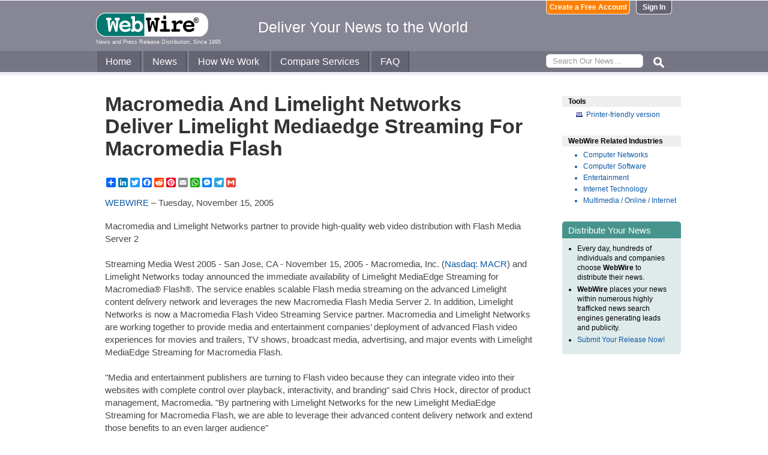

--- FILE ---
content_type: text/html
request_url: https://www.webwire.com/ViewPressRel.asp?aId=5703
body_size: 6770
content:



<!DOCTYPE html PUBLIC "-//W3C//DTD XHTML 1.0 Transitional//EN" "http://www.w3.org/TR/xhtml1/DTD/xhtml1-transitional.dtd">
<!-- Microdata markup added by Google Structured Data Markup Helper. -->
<html xmlns="http://www.w3.org/1999/xhtml" xmlns:fb="http://ogp.me/ns/fb#">
<head>
<meta http-equiv="Content-Type" content="text/html; charset=ISO-8859-1" />


<title>Macromedia And Limelight Networks Deliver Limelight Mediaedge Streaming For Macromedia Flash  |  WebWire</title>
<meta name="description" content="Macromedia and Limelight Networks partner to provide high-quality web video distribution with Flash Media Server 2, , , , Streaming Media West 2005 - San Jose, CA - November 15, 2005 - Macromedia, Inc. (N..." />
<meta name="keywords" content="macromedia, limelight, networks, partner, provide, high-quality, web, video, distribution, flash, media, server, 2, streaming, media, west, 2005, -, san, jose, ca, -, november, 15, 2005, -, macromedia, n, webwire, press release, news release" />

<meta property="og:title" content="Macromedia And Limelight Networks Deliver Limelight Mediaedge Streaming For Macromedia Flash"/>
<meta property="og:type" content="article"/>
<meta property="og:url" content="https://www.webwire.com/ViewPressRel.asp?aId=5703"/>
<meta property="og:image" content="https://www.webwire.com/imgs/WebWire-Logo-200x200.gif"/>
<meta property="og:image:width" content="200" />
<meta property="og:image:height" content="200" />
<meta property="og:site_name" content="WebWire"/>
<meta property="og:description" content="Macromedia and Limelight Networks partner to provide high-quality web video distribution with Flash Media Server 2, , , , Streaming Media West 2005 - San Jose, CA - November 15, 2005 - Macromedia, Inc. (N..."/>
<meta property="fb:app_id" content="438758792812728" />


<link rel="canonical" href="https://www.webwire.com/ViewPressRel.asp?aId=5703" />
<link rel="alternate" type="application/rss+xml" href="http://rssfeeds.webwire.com/webwire-recentheadlines" title="WebWire | Recent Headlines" />



<link rel="stylesheet" href="/css/webwire-main.css?201503" type="text/css" />
<link rel="stylesheet" href="/css/font-awesome-4.7.0/css/font-awesome.min.css" type="text/css" />


<link rel="stylesheet" href="/css/webwire-article.css" type="text/css" />


</head>

<body id="article">

<!-- Start #header -->
<div id="header-outter">
	<div id="header-inner-top">
		<div id="ww-logo">
		<a href="/"><img src="/imgs/webwire-logo-header.png" alt="WebWire - Press Release Distribution Services" title="Press Release Distribution Services Provided By WebWire" width="187" height="40" border="0" /></a>
		<h6>News and Press Release Distribution, Since 1995</h6>
		</div>
		<div id="tagline"><h3>Deliver Your News to the World</h3></div>
		<div id="header-buttons">
			
				<a href="LoginNoPR.asp" class="button btn-login">Sign In</a>
				<a href="PRRegistration.asp" class="button btn-register">Create a Free Account</a>
			
		</div>
	</div>

	<div id="header-inner-bottom">
		<ul id="top-nav-menu">
			<li id="m-home"><a href="/">Home</a></li>
			<li id="m-news"><a href="/recent-headlines.asp">News</a></li>
			<li id="m-how"><a href="/how-we-work.asp">How We Work</a></li>
			<li id="m-services"><a href="/OurServices.asp">Compare Services</a></li>
			<li id="m-faq"><a href="/faq.asp">FAQ</a></li>
			<li id="m-search">
				<div id="search-bar">
				<form id="searchForm" method="post" action="/SearchResults.asp" onsubmit="return topSearch_TextField_Validator(this)">
					<input name="txtSearch" type="text" id="searchbox" maxlength="50" placeholder="Search Our News&hellip;"/>
				</form>
				</div>
				<img src="/imgs/icons/search-ico.png" width="35" height="35" id="s-ico" />
			</li>
			
		</ul>
	</div>

	<div id="services-bar">
		<ul id="top-services-menu">
			<li id="m-all"><a href="/ourservices.asp">All</a></li>
			<li id="m-wp"><a href="/ourservices-prod1.asp">WebPost</a></li>
			<li id="m-wr"><a href="/ourservices-prod3.asp">WebRelease</a></li>
			<li id="m-tm"><a href="/ourservices-prod4.asp">Targeted Media</a></li>
			<li id="m-ws"><a href="/ourservices-prod5.asp">Wire Service</a></li>
		</ul>
	</div>




</div>

<!-- End #header -->



<!-- Start #wrap -->
<div id="wrap" itemscope itemtype="http://schema.org/NewsArticle"> 


<!-- Start #content -->
<div id="content">



<h1 itemprop="headline">Macromedia And Limelight Networks Deliver Limelight Mediaedge Streaming For Macromedia Flash</h1>




<h2 itemprop="alternativeHeadline"></h2>

<!-- AddToAny BEGIN -->
<div class="a2a_kit a2a_default_style" data-a2a-url="https://www.webwire.com/ViewPressRel.asp?aId=5703" data-a2a-title="Macromedia And Limelight Networks Deliver Limelight Mediaedge Streaming For Macromedia Flash">
<a class="a2a_dd" href="https://www.addtoany.com/share"></a>
<a class="a2a_button_linkedin"></a>
<a class="a2a_button_twitter"></a>
<a class="a2a_button_facebook"></a>
<a class="a2a_button_reddit"></a>
<a class="a2a_button_pinterest"></a>
<a class="a2a_button_email"></a>
<a class="a2a_button_whatsapp"></a>
<a class="a2a_button_facebook_messenger"></a>
<a class="a2a_button_telegram"></a>
<a class="a2a_button_google_gmail"></a>
</div>
<script>
var a2a_config = a2a_config || {};
a2a_config.onclick = 1;
a2a_config.num_services = 10;
</script>
<script async src="https://static.addtoany.com/menu/page.js"></script>
<!-- AddToAny END -->

<br />

<div style="margin-bottom:20px;"><span itemprop="publisher" itemscope itemtype="http://schema.org/Organization"><span itemprop="name"><a href="https://www.webwire.com/" rel="nofollow">WEBWIRE</a></span></span> &ndash; <span itemprop="datePublished" content="2005-11-15">Tuesday, November 15, 2005</span></div>



<span itemprop="articleBody">


<p>Macromedia and Limelight Networks partner to provide high-quality web video distribution with Flash Media Server 2<br />
<br />
Streaming Media West 2005 - San Jose, CA - November 15, 2005 - Macromedia, Inc. (<a href="https://www.google.com/finance/quote/MACR:Nasdaq" target="_blank" referrerpolicy="unsafe-url" rel="nofollow" class="ww_lnktrkr">Nasdaq: MACR</a>) and Limelight Networks today announced the immediate availability of Limelight MediaEdge Streaming for Macromedia® Flash®. The service enables scalable Flash media streaming on the advanced Limelight content delivery network and leverages the new Macromedia Flash Media Server 2. In addition, Limelight Networks is now a Macromedia Flash Video Streaming Service partner. Macromedia and Limelight Networks are working together to provide media and entertainment companies’ deployment of advanced Flash video experiences for movies and trailers, TV shows, broadcast media, advertising, and major events with Limelight MediaEdge Streaming for Macromedia Flash.<br />
<br />
"Media and entertainment publishers are turning to Flash video because they can integrate video into their websites with complete control over playback, interactivity, and branding" said Chris Hock, director of product management, Macromedia. "By partnering with Limelight Networks for the new Limelight MediaEdge Streaming for Macromedia Flash, we are able to leverage their advanced content delivery network and extend those benefits to an even larger audience"<br />
<br />
Limelight Networks is uniquely positioned as a leading provider of content delivery network systems specifically designed for live and on-demand broadband streaming to very large audiences. The Limelight MediaEdge Streaming for Macromedia Flash utilizes the Edge-Origin server capabilities of Flash Media Server 2 to advance Limelight Networks’ high-capacity delivery backbone. The resulting service utilizes a high-bandwidth media delivery architecture that scales to support a massive number of viewers and responds to changing storage and delivery demands.<br />
<br />
"The amazing capabilities inherent in Flash Media Server 2 are perfect for Limelight Networks, given our focus as a content delivery network for media and entertainment" said Mike Sawyer, vice president of marketing, Limelight Networks. "We look forward to working with Macromedia and expanding the delivery of Flash media experiences to the large and growing audience for broadband content"<br />
<br />
Flash Media Server 2 is now available, and combines traditional streaming media capabilities and a flexible development environment for creating and delivering innovative, interactive media applications. Flash video is delivered via Macromedia Flash Player, allowing content publishers to reach the largest possible audience on the web and to deploy high-quality online video across all major platforms and browsers, while lowering the costs of development, quality assurance, and support. Flash Player is currently installed on over 600 million desktops and mobile devices globally.<br />
<br />
Limelight MediaEdge Streaming for Macromedia Flash is available today, and includes on-demand video delivery for powerful Flash video experiences. Live video capabilities will be available soon. For more information on Limelight MediaEdge Streaming for Macromedia Flash, please visit <a href="http://www.llnw.com/flash" target="_blank" referrerpolicy="unsafe-url" rel="nofollow" class="ww_lnktrkr">http://www.llnw.com/flash</a>.<br />
<br />
About Macromedia<br />
<br />
Experience matters. Macromedia is motivated by the belief that great experiences build great businesses. Our software empowers millions of business users, developers, and designers to create and deliver effective, compelling, and memorable experiences - on the Internet, on fixed media, on wireless, and on digital devices.<br />
<br />
About Limelight Networks<br />
<br />
Privately held Limelight Networks is the leading content delivery network for Internet distribution of video, music, games, and downloads. Limelight’s advanced content delivery network provides the world’s top media companies high-performance, cost-effective delivery of media and software via the Internet, making Limelight Networks the content delivery network of choice for more than 400 world-class customers including Akimbo, ABC Radio Networks, Belo Interactive, "BuyMusic" @ <a href="http://Buy.com" target="_blank" referrerpolicy="unsafe-url" rel="nofollow" class="ww_lnktrkr">Buy.com</a>, DreamWorks, LLC, IFILM, Live365, Marimba, <a href="http://MSNBC.com" target="_blank" referrerpolicy="unsafe-url" rel="nofollow" class="ww_lnktrkr">MSNBC.com</a>, NC Interactive, NPR, Real Networks Rhapsody, Radio Free Virgin, radioio, Valve Software, and Xbox Live. For more information, visit: <a href="http://www.llnw.com" target="_blank" referrerpolicy="unsafe-url" rel="nofollow" class="ww_lnktrkr">http://www.llnw.com</a></p>
</span>
<br />

 

<br />


	<dl id="relatedLinks">
		<dt>Related Links</dt>
		<dd><a href="http://www.macromedia.com" target="_blank" class="ww_lnktrkr" referrerpolicy="unsafe-url" rel="nofollow">Macromedia</a></dd>
		<dd><a href="http://www.llnw.com/flash" target="_blank" class="ww_lnktrkr" referrerpolicy="unsafe-url" rel="nofollow">Limelight Networks</a></dd>
		<dd></dd>
	</dl>


<p id="wwguid">WebWireID5703</p>

<!-- AddToAny BEGIN -->
<div class="a2a_kit a2a_default_style" data-a2a-url="https://www.webwire.com/ViewPressRel.asp?aId=5703" data-a2a-title="Macromedia And Limelight Networks Deliver Limelight Mediaedge Streaming For Macromedia Flash">
<a class="a2a_dd" href="https://www.addtoany.com/share"></a>
<a class="a2a_button_linkedin"></a>
<a class="a2a_button_twitter"></a>
<a class="a2a_button_facebook"></a>
<a class="a2a_button_reddit"></a>
<a class="a2a_button_pinterest"></a>
<a class="a2a_button_email"></a>
<a class="a2a_button_whatsapp"></a>
<a class="a2a_button_facebook_messenger"></a>
<a class="a2a_button_telegram"></a>
<a class="a2a_button_google_gmail"></a>
</div>
<!-- AddToAny END -->

<br /><br /><br />


	<span itemprop="author" itemscope itemtype="http://schema.org/Person">
	<dl id="contactInfo">
		<dt>Contact Information</dt>
		<dd itemprop="name" class="contactName">Wynne Ahern</dd>
		<dd></dd>
		<dd>Communication Strategies, LLC</dd>
		<!--<dd></dd> -->
		<dd><a href="contact-submitter.asp?aId=5703">Contact via E-mail</a></dd>
		<!--<dd><a href="contact-submitter.asp?">Contact via E-mail</a></dd> -->
	</dl>
	</span>
<p class="newsDisclaimer"><br />This news content was configured by WebWire editorial staff. Linking is permitted.</p><p class="promoDisclaimer">News Release Distribution and Press Release <a href="OurServices.asp">Distribution Services</a> Provided by WebWire.</p>


</div>
<!-- End #content -->

<!-- Start #sidebar -->
<div id="sidebar">

<dl>
	<dt id="tools">Tools</dt>
	<dd id="printThis"><a href="ViewPressRel_print.asp?aId=5703" target="_blank" class="ToolsItem" rel="nofollow">Printer-friendly version</a></dd>
</dl>


 

<dl>
<dt id="relatedIndustries">WebWire Related Industries</dt>

   <dd itemprop="articleSection" class="rInduItem"><a href="industry-news.asp?indu=NET">Computer Networks</a></dd>   <dd itemprop="articleSection" class="rInduItem"><a href="industry-news.asp?indu=STW">Computer Software</a></dd>   <dd itemprop="articleSection" class="rInduItem"><a href="industry-news.asp?indu=ENT">Entertainment</a></dd>   <dd itemprop="articleSection" class="rInduItem"><a href="industry-news.asp?indu=ITE">Internet Technology</a></dd>   <dd itemprop="articleSection" class="rInduItem"><a href="industry-news.asp?indu=MLM">Multimedia / Online / Internet</a></dd>
	
</dl>



	<div class="floatingBox greenBox">
		<h4>Distribute Your News</h4>
		<ul>
			<li>Every day, hundreds of individuals and companies choose <strong>WebWire</strong> to distribute their news.</li>
			<li><strong>WebWire</strong> places your news within numerous highly trafficked news search engines generating leads and publicity.</li>
			<li><a href="IniAddRelease.asp">Submit Your Release Now!</a></li>
		</ul>
	</div>

</div>
<!-- End #sidebar -->


</div>
<!-- End #wrap -->



<!-- <br />  To fix IE DIVs clearing -->
<!-- Start #footer -->
<div id="footer">
	<ul>
		<li id="copyRight">WebWire&reg; 1995 - 2026</li>
		<li><a href="/AboutUs.asp" rel="nofollow">About Us</a></li>
		<li><a href="/ServTerms.asp" rel="nofollow">Terms of Service</a></li>
		<li><a href="/PrivacyStatement.asp" rel="nofollow">Privacy Statement</a></li>
		
	</ul>
</div>
<!-- End #footer -->


<!-- ### Start footer scripts ### -->

<!-- Add jQuery library -->


<script src="//cdn.jsdelivr.net/npm/jquery@3.4.1/dist/jquery.min.js"></script>


<script type="text/javascript" language="JavaScript" >
$('#s-ico').click(function(){
	$('#searchForm').submit();
});
</script>

<script src="jQuery/accordion-menu/jquery.accordion.js"></script>

<script type="text/javascript" language="JavaScript" src="includes/JScripts.js"></script>
<script type="text/javascript" language="JavaScript" src="includes/webwire-gui.js"></script>

<!-- ### End footer scripts ### -->

<!-- Add fancyBox -->
<link rel="stylesheet" href="../fancybox/v2/source/jquery.fancybox.css?v=2.1.5" type="text/css" media="screen" />
<script type="text/javascript" src="../fancybox/v2/source/jquery.fancybox.pack.js?v=2.1.5"></script>

<script type="text/javascript">
	$(document).ready(function() {

		$(".modalBox").fancybox({
			maxWidth		: 700,
			scrolling		:'no',
			autoSize		: true,
			autoCenter		: true,
			openEffect		: 'fade',
			closeEffect		: 'fade',
			type			: 'inline'
		});
		
		$(".modalIframe").fancybox({
			maxWidth		: 700,
			minHeight		: 250,
			maxHeight		: 650,
			autoSize		: true,
			autoCenter		: true,
			openEffect		: 'fade',
			closeEffect		: 'fade',
			type			: 'iframe'
		});
		
		$(".imgBox").fancybox({
			openEffect		: 'elastic',
			closeEffect		: 'elastic',
		});
		
		$(".clippingReportBox").fancybox({
			width			: 800,
			height			: 550,
			autoSize		: false,
			openEffect		: 'fade',
			closeEffect		: 'fade',
			type			: 'iframe'
		});
		
	});
</script>

<script type="text/javascript">
	$(document).ready(function() {

		$(".iFrameBox").fancybox({
			width				: 560,
			height				: 340,
			autoSize			: false,
			openEffect			: 'fade',
			closeEffect			: 'fade',
			type				: 'iframe'
		});
		
		$(".imgBox").fancybox({
			openEffect	: 'elastic',
			closeEffect	: 'elastic',
		});
		
		$("a.ww_lnktrkr").click(function() {
			$.post("ckTrckng.asp", {aID:5703});
			return true;
		});

	});
</script>



<script type="text/javascript">
<!--
function MM_validateForm() { //v4.0
  if (document.getElementById){
    var i,p,q,nm,test,num,min,max,errors='',args=MM_validateForm.arguments;
    for (i=0; i<(args.length-2); i+=3) { test=args[i+2]; val=document.getElementById(args[i]);
      if (val) { nm=val.name; if ((val=val.value)!="") {
        if (test.indexOf('isEmail')!=-1) { p=val.indexOf('@');
          if (p<1 || p==(val.length-1)) errors='All e-mail fields must contain valid e-mail addresses.\n';
        } else if (test!='R') { num = parseFloat(val);
          if (isNaN(val)) errors+='- '+nm+' must contain a number.\n';
          if (test.indexOf('inRange') != -1) { p=test.indexOf(':');
            min=test.substring(8,p); max=test.substring(p+1);
            if (num<min || max<num) errors+='- '+nm+' must contain a number between '+min+' and '+max+'.\n';
      } } } else if (test.charAt(0) == 'R') errors = '- All Fields are required.\n'; }
    } if (errors) alert('The following error(s) occurred:\n'+errors);
    document.MM_returnValue = (errors == '');
} }
//-->
</script>



<div id="fb-root"></div>
<script>(function(d, s, id) {
  var js, fjs = d.getElementsByTagName(s)[0];
  if (d.getElementById(id)) return;
  js = d.createElement(s); js.id = id;
  js.src = "//connect.facebook.net/en_US/all.js#xfbml=1&appId=438758792812728";
  fjs.parentNode.insertBefore(js, fjs);
}(document, 'script', 'facebook-jssdk'));</script>
	  
</body>
</html>


